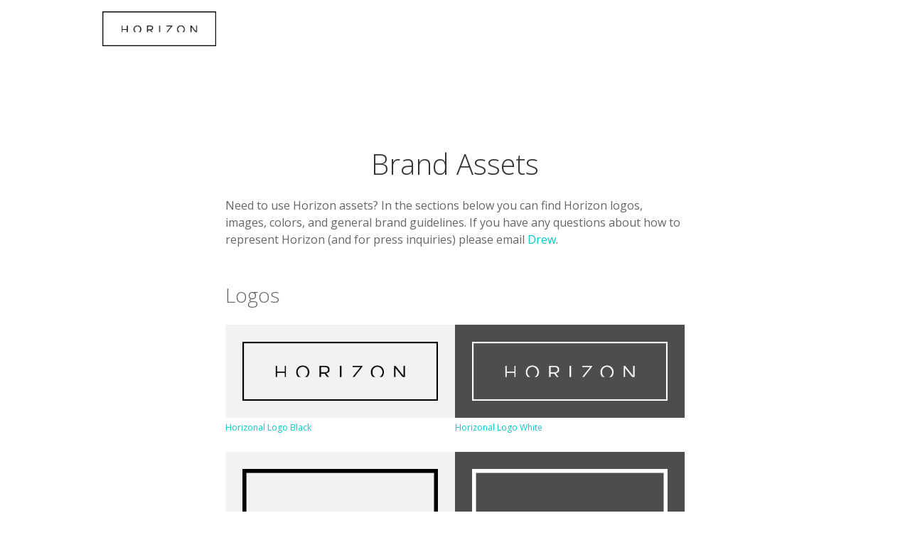

--- FILE ---
content_type: text/html; charset=utf-8
request_url: http://www.horizonapp.co/brand/
body_size: 3031
content:
<!DOCTYPE html>
<html>

  <head>
    <meta charset="utf-8">
    <meta http-equiv="X-UA-Compatible" content="IE=edge">
    <title>Brand Assets | Horizon</title>
    <meta name="viewport" content="width=device-width">
    <meta name="description" content="Welcome to Horizon">
    <meta name="apple-itunes-app" content="app-id=960391979">
    <link rel="canonical" href="http://horizonapp.co/brand/">

		<!-- Fonts -->
		<link href='http://fonts.googleapis.com/css?family=Open+Sans:300italic,400italic,700italic,400,300,700' rel='stylesheet' type='text/css'>
	
    <!-- Custom CSS -->
    <link rel="stylesheet" href="/css/normalize.css">
    <link rel="stylesheet" href="/css/main.css">
    <script src="//ajax.googleapis.com/ajax/libs/jquery/1.11.1/jquery.min.js"></script>
    <script>
        $(function() {
            $( ".mobile-menu-button" ).click(function() {
                $( "html" ).toggleClass( "mobile-menu-show" );
            });
        });
    </script>
</head>


    <body>

    <header class="site-header">

  <div class="wrapper">
    <div class="grid">
      <div class="grid__item one-half desk-one-fifth">
        <h1 class="logo"><a href="/"><img src="/assets/logo-black.png" alt="Horizon"></a></h1>
      </div>
      <div class="grid__item one-half">
        <a class="mobile-menu-button desk-hide"><span class="hidden">Menu</span></a>
      </div>
    </div><!-- end grid -->
  </div><!-- end wrapper -->
<head>
<!-- Google Tag Manager -->
<script>(function(w,d,s,l,i){w[l]=w[l]||[];w[l].push({'gtm.start':
new Date().getTime(),event:'gtm.js'});var f=d.getElementsByTagName(s)[0],
j=d.createElement(s),dl=l!='dataLayer'?'&l='+l:'';j.async=true;j.src=
'https://www.googletagmanager.com/gtm.js?id='+i+dl;f.parentNode.insertBefore(j,f);
})(window,document,'script','dataLayer','GTM-NMQBPWB');</script>
<!-- End Google Tag Manager -->
<!-- Facebook Pixel Code -->
<script>
!function(f,b,e,v,n,t,s){if(f.fbq)return;n=f.fbq=function(){n.callMethod?
n.callMethod.apply(n,arguments):n.queue.push(arguments)};if(!f._fbq)f._fbq=n;
n.push=n;n.loaded=!0;n.version='2.0';n.queue=[];t=b.createElement(e);t.async=!0;
t.src=v;s=b.getElementsByTagName(e)[0];s.parentNode.insertBefore(t,s)}(window,
document,'script','https://connect.facebook.net/en_US/fbevents.js');
fbq('init', '142261836304470'); // Insert your pixel ID here.
fbq('track', 'PageView');
</script>
<noscript><img height="1" width="1" style="display:none"
src="https://www.facebook.com/tr?id=142261836304470&ev=PageView&noscript=1"
/></noscript>
<!-- DO NOT MODIFY -->
<!-- End Facebook Pixel Code -->
</head>
<script>fbq('track', '<EVENT_NAME>');</script>
<!-- Google Tag Manager (noscript) -->
<noscript><iframe src="https://www.googletagmanager.com/ns.html?id=GTM-NMQBPWB"
height="0" width="0" style="display:none;visibility:hidden"></iframe></noscript>
<!-- End Google Tag Manager (noscript) -->

    <div class="page-content">
      
      <div class="page">

	<div class="wrapper">

		<div class="grid">

			<div class="grid__item desk-two-thirds desk-push--one-sixth">

				<header class="post__header">
				  <h1 class="post__title">Brand Assets</h1>
				</header>
				
				<article class="post__content">
				<div class="margin-2b">
	<p>Need to use Horizon assets? In the sections below you can find Horizon logos, images, colors, and general brand guidelines. If you have any questions about how to represent Horizon (and for press inquiries) please email <a href="mailto:drew@horizonapp.co">Drew</a>.</p>
</div>

<div class="grid grid--full margin-2b">
	
	<div class="grid__item one-whole">
		<h2>Logos</h2>
	</div>

	<div class="grid__item one-half margin-b">
		<img style="background-color: #f2f2f2; padding: 1.5rem;" src="/brand/img/horizon-logo-black.png" alt="" />
		<a class="type-small" href="/brand/img/horizon-logo-black.png">Horizonal Logo Black</a>
	</div>
	<div class="grid__item one-half margin-b">
		<img style="background-color: #4D4D4D; padding: 1.5rem;" src="/brand/img/horizon-logo-white.png" alt="" />
		<a class="type-small" href="/brand/img/horizon-logo-white.png">Horizonal Logo White</a>
	</div>
	<div class="grid__item one-half margin-b">
		<img style="background-color: #f2f2f2; padding: 1.5rem;" src="/brand/img/horizon-logo-black-square.png" alt="" />
		<a class="type-small" href="/brand/img/horizon-logo-black-square.png">Square Logo Black</a>
	</div>
	<div class="grid__item one-half">
		<img style="background-color: #4D4D4D; padding: 1.5rem;" src="/brand/img/horizon-logo-white-square.png" alt="" />
		<a class="type-small" href="/brand/img/horizon-logo-white-square.png">Square Logo White</a>
	</div>
</div>

<div class="margin-2b">
	<h2>Name</h2>
	<p>Horizon is written with a capital H, like at the beginning of this sentence. Not <strong>HORIZON</strong> or <strong>horizon</strong>. And definitely not <strong>hOrizOn</strong>.</p>
</div>

<div class="grid margin-2b">
	
	<div class="grid__item one-whole">
		<h2>Colors</h2>
		<p>Besides the primary teal (and its highlight) most of Horizon&rsquo;s color scheme is dark grayscale shades. These hues vary based on when and where they&rsquo;re used, but below are the most common shades.</p>
	</div>

	<div class="grid__item one-third margin-b">
		<div style="background-color: #00ccca; width: 100%; height: 0; padding-bottom: 100%;"></div>
		<span class="type-small">#00CCCA</span>
	</div>

	<div class="grid__item one-third margin-b">
		<div style="background-color: #19fffd; width: 100%; height: 0; padding-bottom: 100%;"></div>
		<span class="type-small">#19FFFD</span>
	</div>

	<div class="grid__item one-third margin-b">
		<div style="background-color: #1a1a1a; width: 100%; height: 0; padding-bottom: 100%;"></div>
		<span class="type-small">#1A1A1A</span>
	</div>

	<div class="grid__item one-third margin-b">
		<div style="background-color: #333; width: 100%; height: 0; padding-bottom: 100%;"></div>
		<span class="type-small">#333333</span>
	</div>

	<div class="grid__item one-third margin-b">
		<div style="background-color: #4d4d4d; width: 100%; height: 0; padding-bottom: 100%;"></div>
		<span class="type-small">#4D4D4D</span>
	</div>		

	<div class="grid__item one-third margin-b">
		<div style="background-color: #808080; width: 100%; height: 0; padding-bottom: 100%;"></div>
		<span class="type-small">#808080</span>
	</div>	

</div>

<div class="grid margin-2b">
	
	<div class="grid__item one-whole">
		<h2>Icon</h2>
	</div>

	<div class="grid__item one-half margin-b">
		<img style="background-color: #f2f2f2; padding: 1.5rem;" src="/brand/img/horizon-icon-square.png" alt="" />
		<a class="type-small" href="/brand/img/horizon-icon-square.png">Square Icon</a>
	</div>
	<div class="grid__item one-half margin-b">
		<img style="background-color: #f2f2f2; padding: 1.5rem;" src="/brand/img/horizon-icon-rounded.png" alt="" />
		<a class="type-small" href="/brand/img/horizon-icon-rounded.png">Rounded Icon</a>
	</div>
</div>

<div class="grid margin-2b">
	
	<div class="grid__item one-whole">
		<h2>Promotional Images</h2>
	</div>

	<div class="grid__item one-whole margin-b">
		<img style="background-color: #f2f2f2;" src="/brand/img/horizon-logo-16x9.jpg" alt="" />
		<a class="type-small" href="/brand/img/horizon-logo-16x9.jpg">Banner Image</a>
	</div>
	<div class="grid__item one-whole margin-b">
		<img style="background-color: #f2f2f2;" src="/brand/img/horizon-iphone-6-mockup.jpg" alt="" />
		<a class="type-small" href="/brand/img/horizon-iphone-6-mockup.jpg">iPhone 6 Mockup</a>
	</div>

	<div class="grid__item one-whole margin-b">
		<img style="background-color: #f2f2f2;" src="/brand/img/horizon-poster.jpg" alt="" />
		<a class="type-small" href="/brand/img/horizon-poster.pdf">Poster</a>
	</div>
</div>

<div class="grid margin-2b">
	
	<div class="grid__item one-whole">
		<h2>Screenshots</h2>
	</div>

	<div class="grid__item one-half margin-b">
		<img src="/brand/img/horizon-home-screenshot.jpg" alt="" />
		<a class="type-small" href="assets/horizon-home-screenshot.jpg">Home Screenshot</a>
	</div>

	<div class="grid__item one-half margin-b">
		<img src="/product-hunt/img/horizon-screen-grid.jpg" alt="" />
		<a class="type-small" href="/product-hunt/img/horizon-screen-grid.jpg">Friend Grid Screenshot</a>
	</div>

	<div class="grid__item one-half margin-b">
		<img src="/product-hunt/img/horizon-screen-casey.jpg" alt="" />
		<a class="type-small" href="/product-hunt/img/horizon-screen-casey.jpg">Profile Screenshot</a>
	</div>

	<div class="grid__item one-half margin-b">
		<img src="/product-hunt/img/horizon-screen-groups.jpg" alt="" />
		<a class="type-small" href="/product-hunt/img/horizon-screen-groups.jpg">Groups Screenshot</a>
	</div>

	<div class="grid__item one-half margin-b">
		<img src="/product-hunt/img/horizon-screen-settings.jpg" alt="" />
		<a class="type-small" href="/product-hunt/img/horizon-screen-settings.jpg">Settings Screenshot</a>
	</div>

	<div class="grid__item one-half margin-b">
		<img src="/product-hunt/img/horizon-screen-donate.jpg" alt="" />
		<a class="type-small" href="/product-hunt/img/horizon-screen-donate.jpg">Donate Screenshot</a>
	</div>

</div>

				</article>

			</div>
			
		</div><!-- end grid -->

	</div><!-- end wrapper -->

</div>
      
    </div>

    <footer class="site-footer">
    <ul class="nav nav--footer desk-show">
      <li class="one-fifth"><a href="/about/">About</a></li>
      <li class="one-fifth"><a href="/team/">Team</a></li>
      <li class="one-fifth"><a href="/jobs/">Jobs</a></li>
      <li class="one-fifth"><a href="/blog/">Blog</a></li>
      <li class="one-fifth"><a href="https://myplace.co/app/login">Login</a></li>
    </ul>
    <div class="copyright one-whole">
      &copy; 2023 Geek Estate Labs &#9992; 401 Bendigo Blvd N, NORTH BEND, WA 98045 &#9992; <a href="http://www.horizonapp.co/tou">Terms of Service</a> &#9992; <a href="http://www.horizonapp.co/privacy">Privacy Policy</a> &#9992;
    </div>
</footer>
<div class="mobile-menu">
	<header class="site-header">
  <div class="wrapper">
    <div class="grid">
      <div class="grid__item one-half desk-one-fifth">
        <h1 class="logo"><a href="/"><img src="/assets/logo-white.png" alt="Horizon"></a></h1>
      </div>
      <div class="grid__item one-half">
        <a class="mobile-menu-button desk-hide"><span class="hidden">Menu</span></a>
      </div>
    </div><!-- end grid -->
  </div><!-- end wrapper -->
</header>
  <ul class="mobile-menu__ul nav nav--stacked">
    <li class="one-whole"><a href="/about/">About</a></li>
    <li class="one-whole"><a href="/team/">Team</a></li>
    <li class="one-whole"><a href="/jobs/">Jobs</a></li>
    <li class="one-whole"><a href="/blog/">Blog</a></li>
    <li class="one-whole"><a href="https://myplace.co/">Login</a></li>
  </ul>
</div>



		<!-- Google Analytics -->
        <script>
            (function(b,o,i,l,e,r){b.GoogleAnalyticsObject=l;b[l]||(b[l]=
            function(){(b[l].q=b[l].q||[]).push(arguments)});b[l].l=+new Date;
            e=o.createElement(i);r=o.getElementsByTagName(i)[0];
            e.src='//www.google-analytics.com/analytics.js';
            r.parentNode.insertBefore(e,r)}(window,document,'script','ga'));
            ga('create','UA-51448023-1');ga('send','pageview');
        </script>
    </body>
</html>

--- FILE ---
content_type: text/css; charset=utf-8
request_url: http://www.horizonapp.co/css/main.css
body_size: 8010
content:
/*! HTML5 Boilerplate v4.3.0 | MIT License | http://h5bp.com/ */html{color:#222;font-size:1em;line-height:1.5}::-moz-selection{background:#b3d4fc;text-shadow:none}::selection{background:#b3d4fc;text-shadow:none}hr{display:block;height:1px;border:0;border-top:1px solid #ccc;margin:3rem 0;padding:0}audio,canvas,img,svg,video{vertical-align:middle}fieldset{border:0;margin:0;padding:0}textarea{resize:vertical}.browsehappy{margin:.2em 0;background:#ccc;color:#000;padding:.2em 0}*{-webkit-box-sizing:border-box;-moz-box-sizing:border-box;box-sizing:border-box}body,html{height:100%}html{color:#333;font-size:1em;line-height:1.5}body{font-family:'Open Sans',sans-serif;font-weight:400;min-height:100%}.container--bg{background-color:#f7f7f7}.container--white{background-color:#fff}.wrapper{width:65rem;padding-right:1.5rem;padding-left:1.5rem;max-width:100%;margin:0 auto}.grid{margin:0;padding:0;margin-left:-3rem}.grid:after,.grid:before{content:" ";display:table}.grid:after{clear:both}.grid--padded{padding-top:3rem;padding-bottom:3rem}.grid--full{margin-left:0}.grid--narrow{margin-left:-1.5rem}.grid--tight{margin-left:-.75rem}.grid__item{float:left;text-align:left;padding-left:3rem;position:relative}.grid--full .grid__item{padding-left:0}.grid--narrow .grid__item{padding-left:1.5rem}.grid--tight .grid__item{padding-left:.75rem}.grid--middle .grid__item{float:none;vertical-align:middle;display:inline-block;margin-right:-3px}.one-whole{width:100%}.one-half{width:50%}.one-third{width:33.333333333%}.one-fourth{width:25%}.three-fourths{width:75%}.one-fifth{width:20%}@media only screen and (min-width:700px){.desk-one-half{width:50%}.desk-one-third{width:33.333333333%}.desk-two-thirds{width:66.666666667%}.desk-one-fourth{width:25%}.desk-three-fourths{width:75%}.desk-one-fifth{width:20%}.desk-two-fifths{width:40%}.desk-three-fifths{width:60%}.desk-four-fifths{width:80%}.desk-one-sixth{width:16.666666667%}.desk-five-sixths{width:83.333333335%}}@media only screen and (min-width:700px){.desk-push--one-sixth{left:16.666666667%}.desk-push--one-quarter{left:25%}.desk-push--one-third{left:33.333333333%}.desk-push--one-half{left:50%}.desk-push--three-fourths{left:75%}.desk-push--one-tenth{left:10%}}@media only screen and (min-width:700px){.desk-pull--one-fourth{right:25%}}.desk-show,.desk-show-ib{display:none!important}.desk-hide{display:block!important}@media only screen and (min-width:700px){.desk-show{display:block!important}.desk-hide{display:none!important}.desk-show-ib{display:inline-block!important}}blockquote,h1,h2,h3,h4,h5,h6,ol,p,ul{padding:0;margin:0;margin-bottom:1.5rem}h1,h2,h3{font-weight:300}.alpha,h1{font-size:2.5rem}.beta,h2{font-size:1.75rem;line-height:1.3}.gamma,h3{font-size:1.5rem;line-height:1;margin-bottom:.5rem}.delta,h4{font-size:1.2rem}.epsilon,h5{font-size:1rem;text-transform:uppercase}h6{font-size:1rem}.type-small{font-size:.75rem}a,a:visited{text-decoration:none;color:#00ccca}a:active,a:hover{color:#19fffd}blockquote{border-left:.3125rem solid #ccc;padding-left:1rem;margin-left:-1.3125rem;font-style:italic}audio,canvas,img,svg,video{max-width:100%}img[height],img[width]{max-width:none}td,th{font-size:.85rem;padding-top:1rem;padding-bottom:1rem;padding-left:.5rem;padding-right:.5rem;border:1px solid #d9d9d9}@media only screen and (min-width:65rem){.pricing-table{width:62rem;margin-left:-10.83333333rem}}.pricing-table tr td:nth-child(n+2),.pricing-table tr th:nth-child(n+2){text-align:center;background-color:#f7f7f7}@font-face{font-family:FontAwesome;src:url(../fonts/fontawesome-webfont.eot?v=4.1.0);src:url(../fonts/fontawesome-webfont.eot?#iefix&v=4.1.0)format('embedded-opentype'),url(../fonts/fontawesome-webfont.woff?v=4.1.0)format('woff'),url(../fonts/fontawesome-webfont.ttf?v=4.1.0)format('truetype'),url(../fonts/fontawesome-webfont.svg?v=4.1.0#fontawesomeregular)format('svg');font-weight:400;font-style:normal}.fa{display:inline-block;font-family:FontAwesome;font-style:normal;font-weight:400;line-height:2;-webkit-font-smoothing:antialiased;-moz-osx-font-smoothing:grayscale;width:2em;text-align:center;vertical-align:middle}.fa-border{border:solid .08em #eee}.fa:before{color:#999}.fa-glass:before{content:"\f000"}.fa-music:before{content:"\f001"}.fa-search:before{content:"\f002"}.fa-envelope-o:before{content:"\f003"}.fa-heart:before{content:"\f004"}.fa-star:before{content:"\f005"}.fa-star-o:before{content:"\f006"}.fa-user:before{content:"\f007"}.fa-film:before{content:"\f008"}.fa-th-large:before{content:"\f009"}.fa-th:before{content:"\f00a"}.fa-th-list:before{content:"\f00b"}.fa-check:before{content:"\f00c"}.fa-times:before{content:"\f00d"}.fa-search-plus:before{content:"\f00e"}.fa-search-minus:before{content:"\f010"}.fa-power-off:before{content:"\f011"}.fa-signal:before{content:"\f012"}.fa-cog:before,.fa-gear:before{content:"\f013"}.fa-trash-o:before{content:"\f014"}.fa-home:before{content:"\f015"}.fa-file-o:before{content:"\f016"}.fa-clock-o:before{content:"\f017"}.fa-road:before{content:"\f018"}.fa-download:before{content:"\f019"}.fa-arrow-circle-o-down:before{content:"\f01a"}.fa-arrow-circle-o-up:before{content:"\f01b"}.fa-inbox:before{content:"\f01c"}.fa-play-circle-o:before{content:"\f01d"}.fa-repeat:before,.fa-rotate-right:before{content:"\f01e"}.fa-refresh:before{content:"\f021"}.fa-list-alt:before{content:"\f022"}.fa-lock:before{content:"\f023"}.fa-flag:before{content:"\f024"}.fa-headphones:before{content:"\f025"}.fa-volume-off:before{content:"\f026"}.fa-volume-down:before{content:"\f027"}.fa-volume-up:before{content:"\f028"}.fa-qrcode:before{content:"\f029"}.fa-barcode:before{content:"\f02a"}.fa-tag:before{content:"\f02b"}.fa-tags:before{content:"\f02c"}.fa-book:before{content:"\f02d"}.fa-bookmark:before{content:"\f02e"}.fa-print:before{content:"\f02f"}.fa-camera:before{content:"\f030"}.fa-font:before{content:"\f031"}.fa-bold:before{content:"\f032"}.fa-italic:before{content:"\f033"}.fa-text-height:before{content:"\f034"}.fa-text-width:before{content:"\f035"}.fa-align-left:before{content:"\f036"}.fa-align-center:before{content:"\f037"}.fa-align-right:before{content:"\f038"}.fa-align-justify:before{content:"\f039"}.fa-list:before{content:"\f03a"}.fa-dedent:before,.fa-outdent:before{content:"\f03b"}.fa-indent:before{content:"\f03c"}.fa-video-camera:before{content:"\f03d"}.fa-image:before,.fa-photo:before,.fa-picture-o:before{content:"\f03e"}.fa-pencil:before{content:"\f040"}.fa-map-marker:before{content:"\f041"}.fa-adjust:before{content:"\f042"}.fa-tint:before{content:"\f043"}.fa-edit:before,.fa-pencil-square-o:before{content:"\f044"}.fa-share-square-o:before{content:"\f045"}.fa-check-square-o:before{content:"\f046"}.fa-arrows:before{content:"\f047"}.fa-step-backward:before{content:"\f048"}.fa-fast-backward:before{content:"\f049"}.fa-backward:before{content:"\f04a"}.fa-play:before{content:"\f04b"}.fa-pause:before{content:"\f04c"}.fa-stop:before{content:"\f04d"}.fa-forward:before{content:"\f04e"}.fa-fast-forward:before{content:"\f050"}.fa-step-forward:before{content:"\f051"}.fa-eject:before{content:"\f052"}.fa-chevron-left:before{content:"\f053"}.fa-chevron-right:before{content:"\f054"}.fa-plus-circle:before{content:"\f055"}.fa-minus-circle:before{content:"\f056"}.fa-times-circle:before{content:"\f057"}.fa-check-circle:before{content:"\f058"}.fa-question-circle:before{content:"\f059"}.fa-info-circle:before{content:"\f05a"}.fa-crosshairs:before{content:"\f05b"}.fa-times-circle-o:before{content:"\f05c"}.fa-check-circle-o:before{content:"\f05d"}.fa-ban:before{content:"\f05e"}.fa-arrow-left:before{content:"\f060"}.fa-arrow-right:before{content:"\f061"}.fa-arrow-up:before{content:"\f062"}.fa-arrow-down:before{content:"\f063"}.fa-mail-forward:before,.fa-share:before{content:"\f064"}.fa-expand:before{content:"\f065"}.fa-compress:before{content:"\f066"}.fa-plus:before{content:"\f067"}.fa-minus:before{content:"\f068"}.fa-asterisk:before{content:"\f069"}.fa-exclamation-circle:before{content:"\f06a"}.fa-gift:before{content:"\f06b"}.fa-leaf:before{content:"\f06c"}.fa-fire:before{content:"\f06d"}.fa-eye:before{content:"\f06e"}.fa-eye-slash:before{content:"\f070"}.fa-exclamation-triangle:before,.fa-warning:before{content:"\f071"}.fa-plane:before{content:"\f072"}.fa-calendar:before{content:"\f073"}.fa-random:before{content:"\f074"}.fa-comment:before{content:"\f075"}.fa-magnet:before{content:"\f076"}.fa-chevron-up:before{content:"\f077"}.fa-chevron-down:before{content:"\f078"}.fa-retweet:before{content:"\f079"}.fa-shopping-cart:before{content:"\f07a"}.fa-folder:before{content:"\f07b"}.fa-folder-open:before{content:"\f07c"}.fa-arrows-v:before{content:"\f07d"}.fa-arrows-h:before{content:"\f07e"}.fa-bar-chart-o:before{content:"\f080"}.fa-twitter-square:before{content:"\f081"}.fa-facebook-square:before{content:"\f082"}.fa-camera-retro:before{content:"\f083"}.fa-key:before{content:"\f084"}.fa-cogs:before,.fa-gears:before{content:"\f085"}.fa-comments:before{content:"\f086"}.fa-thumbs-o-up:before{content:"\f087"}.fa-thumbs-o-down:before{content:"\f088"}.fa-star-half:before{content:"\f089"}.fa-heart-o:before{content:"\f08a"}.fa-sign-out:before{content:"\f08b"}.fa-linkedin-square:before{content:"\f08c"}.fa-thumb-tack:before{content:"\f08d"}.fa-external-link:before{content:"\f08e"}.fa-sign-in:before{content:"\f090"}.fa-trophy:before{content:"\f091"}.fa-github-square:before{content:"\f092"}.fa-upload:before{content:"\f093"}.fa-lemon-o:before{content:"\f094"}.fa-phone:before{content:"\f095"}.fa-square-o:before{content:"\f096"}.fa-bookmark-o:before{content:"\f097"}.fa-phone-square:before{content:"\f098"}.fa-twitter:before{content:"\f099"}.fa-facebook:before{content:"\f09a"}.fa-github:before{content:"\f09b"}.fa-unlock:before{content:"\f09c"}.fa-credit-card:before{content:"\f09d"}.fa-rss:before{content:"\f09e"}.fa-hdd-o:before{content:"\f0a0"}.fa-bullhorn:before{content:"\f0a1"}.fa-bell:before{content:"\f0f3"}.fa-certificate:before{content:"\f0a3"}.fa-hand-o-right:before{content:"\f0a4"}.fa-hand-o-left:before{content:"\f0a5"}.fa-hand-o-up:before{content:"\f0a6"}.fa-hand-o-down:before{content:"\f0a7"}.fa-arrow-circle-left:before{content:"\f0a8"}.fa-arrow-circle-right:before{content:"\f0a9"}.fa-arrow-circle-up:before{content:"\f0aa"}.fa-arrow-circle-down:before{content:"\f0ab"}.fa-globe:before{content:"\f0ac"}.fa-wrench:before{content:"\f0ad"}.fa-tasks:before{content:"\f0ae"}.fa-filter:before{content:"\f0b0"}.fa-briefcase:before{content:"\f0b1"}.fa-arrows-alt:before{content:"\f0b2"}.fa-group:before,.fa-users:before{content:"\f0c0"}.fa-chain:before,.fa-link:before{content:"\f0c1"}.fa-cloud:before{content:"\f0c2"}.fa-flask:before{content:"\f0c3"}.fa-cut:before,.fa-scissors:before{content:"\f0c4"}.fa-copy:before,.fa-files-o:before{content:"\f0c5"}.fa-paperclip:before{content:"\f0c6"}.fa-floppy-o:before,.fa-save:before{content:"\f0c7"}.fa-square:before{content:"\f0c8"}.fa-bars:before,.fa-navicon:before,.fa-reorder:before{content:"\f0c9"}.fa-list-ul:before{content:"\f0ca"}.fa-list-ol:before{content:"\f0cb"}.fa-strikethrough:before{content:"\f0cc"}.fa-underline:before{content:"\f0cd"}.fa-table:before{content:"\f0ce"}.fa-magic:before{content:"\f0d0"}.fa-truck:before{content:"\f0d1"}.fa-pinterest:before{content:"\f0d2"}.fa-pinterest-square:before{content:"\f0d3"}.fa-google-plus-square:before{content:"\f0d4"}.fa-google-plus:before{content:"\f0d5"}.fa-money:before{content:"\f0d6"}.fa-caret-down:before{content:"\f0d7"}.fa-caret-up:before{content:"\f0d8"}.fa-caret-left:before{content:"\f0d9"}.fa-caret-right:before{content:"\f0da"}.fa-columns:before{content:"\f0db"}.fa-sort:before,.fa-unsorted:before{content:"\f0dc"}.fa-sort-desc:before,.fa-sort-down:before{content:"\f0dd"}.fa-sort-asc:before,.fa-sort-up:before{content:"\f0de"}.fa-envelope:before{content:"\f0e0"}.fa-linkedin:before{content:"\f0e1"}.fa-rotate-left:before,.fa-undo:before{content:"\f0e2"}.fa-gavel:before,.fa-legal:before{content:"\f0e3"}.fa-dashboard:before,.fa-tachometer:before{content:"\f0e4"}.fa-comment-o:before{content:"\f0e5"}.fa-comments-o:before{content:"\f0e6"}.fa-bolt:before,.fa-flash:before{content:"\f0e7"}.fa-sitemap:before{content:"\f0e8"}.fa-umbrella:before{content:"\f0e9"}.fa-clipboard:before,.fa-paste:before{content:"\f0ea"}.fa-lightbulb-o:before{content:"\f0eb"}.fa-exchange:before{content:"\f0ec"}.fa-cloud-download:before{content:"\f0ed"}.fa-cloud-upload:before{content:"\f0ee"}.fa-user-md:before{content:"\f0f0"}.fa-stethoscope:before{content:"\f0f1"}.fa-suitcase:before{content:"\f0f2"}.fa-bell-o:before{content:"\f0a2"}.fa-coffee:before{content:"\f0f4"}.fa-cutlery:before{content:"\f0f5"}.fa-file-text-o:before{content:"\f0f6"}.fa-building-o:before{content:"\f0f7"}.fa-hospital-o:before{content:"\f0f8"}.fa-ambulance:before{content:"\f0f9"}.fa-medkit:before{content:"\f0fa"}.fa-fighter-jet:before{content:"\f0fb"}.fa-beer:before{content:"\f0fc"}.fa-h-square:before{content:"\f0fd"}.fa-plus-square:before{content:"\f0fe"}.fa-angle-double-left:before{content:"\f100"}.fa-angle-double-right:before{content:"\f101"}.fa-angle-double-up:before{content:"\f102"}.fa-angle-double-down:before{content:"\f103"}.fa-angle-left:before{content:"\f104"}.fa-angle-right:before{content:"\f105"}.fa-angle-up:before{content:"\f106"}.fa-angle-down:before{content:"\f107"}.fa-desktop:before{content:"\f108"}.fa-laptop:before{content:"\f109"}.fa-tablet:before{content:"\f10a"}.fa-mobile-phone:before,.fa-mobile:before{content:"\f10b"}.fa-circle-o:before{content:"\f10c"}.fa-quote-left:before{content:"\f10d"}.fa-quote-right:before{content:"\f10e"}.fa-spinner:before{content:"\f110"}.fa-circle:before{content:"\f111"}.fa-mail-reply:before,.fa-reply:before{content:"\f112"}.fa-github-alt:before{content:"\f113"}.fa-folder-o:before{content:"\f114"}.fa-folder-open-o:before{content:"\f115"}.fa-smile-o:before{content:"\f118"}.fa-frown-o:before{content:"\f119"}.fa-meh-o:before{content:"\f11a"}.fa-gamepad:before{content:"\f11b"}.fa-keyboard-o:before{content:"\f11c"}.fa-flag-o:before{content:"\f11d"}.fa-flag-checkered:before{content:"\f11e"}.fa-terminal:before{content:"\f120"}.fa-code:before{content:"\f121"}.fa-mail-reply-all:before,.fa-reply-all:before{content:"\f122"}.fa-star-half-empty:before,.fa-star-half-full:before,.fa-star-half-o:before{content:"\f123"}.fa-location-arrow:before{content:"\f124"}.fa-crop:before{content:"\f125"}.fa-code-fork:before{content:"\f126"}.fa-chain-broken:before,.fa-unlink:before{content:"\f127"}.fa-question:before{content:"\f128"}.fa-info:before{content:"\f129"}.fa-exclamation:before{content:"\f12a"}.fa-superscript:before{content:"\f12b"}.fa-subscript:before{content:"\f12c"}.fa-eraser:before{content:"\f12d"}.fa-puzzle-piece:before{content:"\f12e"}.fa-microphone:before{content:"\f130"}.fa-microphone-slash:before{content:"\f131"}.fa-shield:before{content:"\f132"}.fa-calendar-o:before{content:"\f133"}.fa-fire-extinguisher:before{content:"\f134"}.fa-rocket:before{content:"\f135"}.fa-maxcdn:before{content:"\f136"}.fa-chevron-circle-left:before{content:"\f137"}.fa-chevron-circle-right:before{content:"\f138"}.fa-chevron-circle-up:before{content:"\f139"}.fa-chevron-circle-down:before{content:"\f13a"}.fa-html5:before{content:"\f13b"}.fa-css3:before{content:"\f13c"}.fa-anchor:before{content:"\f13d"}.fa-unlock-alt:before{content:"\f13e"}.fa-bullseye:before{content:"\f140"}.fa-ellipsis-h:before{content:"\f141"}.fa-ellipsis-v:before{content:"\f142"}.fa-rss-square:before{content:"\f143"}.fa-play-circle:before{content:"\f144"}.fa-ticket:before{content:"\f145"}.fa-minus-square:before{content:"\f146"}.fa-minus-square-o:before{content:"\f147"}.fa-level-up:before{content:"\f148"}.fa-level-down:before{content:"\f149"}.fa-check-square:before{content:"\f14a"}.fa-pencil-square:before{content:"\f14b"}.fa-external-link-square:before{content:"\f14c"}.fa-share-square:before{content:"\f14d"}.fa-compass:before{content:"\f14e"}.fa-caret-square-o-down:before,.fa-toggle-down:before{content:"\f150"}.fa-caret-square-o-up:before,.fa-toggle-up:before{content:"\f151"}.fa-caret-square-o-right:before,.fa-toggle-right:before{content:"\f152"}.fa-eur:before,.fa-euro:before{content:"\f153"}.fa-gbp:before{content:"\f154"}.fa-dollar:before,.fa-usd:before{content:"\f155"}.fa-inr:before,.fa-rupee:before{content:"\f156"}.fa-cny:before,.fa-jpy:before,.fa-rmb:before,.fa-yen:before{content:"\f157"}.fa-rouble:before,.fa-rub:before,.fa-ruble:before{content:"\f158"}.fa-krw:before,.fa-won:before{content:"\f159"}.fa-bitcoin:before,.fa-btc:before{content:"\f15a"}.fa-file:before{content:"\f15b"}.fa-file-text:before{content:"\f15c"}.fa-sort-alpha-asc:before{content:"\f15d"}.fa-sort-alpha-desc:before{content:"\f15e"}.fa-sort-amount-asc:before{content:"\f160"}.fa-sort-amount-desc:before{content:"\f161"}.fa-sort-numeric-asc:before{content:"\f162"}.fa-sort-numeric-desc:before{content:"\f163"}.fa-thumbs-up:before{content:"\f164"}.fa-thumbs-down:before{content:"\f165"}.fa-youtube-square:before{content:"\f166"}.fa-youtube:before{content:"\f167"}.fa-xing:before{content:"\f168"}.fa-xing-square:before{content:"\f169"}.fa-youtube-play:before{content:"\f16a"}.fa-dropbox:before{content:"\f16b"}.fa-stack-overflow:before{content:"\f16c"}.fa-instagram:before{content:"\f16d"}.fa-flickr:before{content:"\f16e"}.fa-adn:before{content:"\f170"}.fa-bitbucket:before{content:"\f171"}.fa-bitbucket-square:before{content:"\f172"}.fa-tumblr:before{content:"\f173"}.fa-tumblr-square:before{content:"\f174"}.fa-long-arrow-down:before{content:"\f175"}.fa-long-arrow-up:before{content:"\f176"}.fa-long-arrow-left:before{content:"\f177"}.fa-long-arrow-right:before{content:"\f178"}.fa-apple:before{content:"\f179"}.fa-windows:before{content:"\f17a"}.fa-android:before{content:"\f17b"}.fa-linux:before{content:"\f17c"}.fa-dribbble:before{content:"\f17d"}.fa-skype:before{content:"\f17e"}.fa-foursquare:before{content:"\f180"}.fa-trello:before{content:"\f181"}.fa-female:before{content:"\f182"}.fa-male:before{content:"\f183"}.fa-gittip:before{content:"\f184"}.fa-sun-o:before{content:"\f185"}.fa-moon-o:before{content:"\f186"}.fa-archive:before{content:"\f187"}.fa-bug:before{content:"\f188"}.fa-vk:before{content:"\f189"}.fa-weibo:before{content:"\f18a"}.fa-renren:before{content:"\f18b"}.fa-pagelines:before{content:"\f18c"}.fa-stack-exchange:before{content:"\f18d"}.fa-arrow-circle-o-right:before{content:"\f18e"}.fa-arrow-circle-o-left:before{content:"\f190"}.fa-caret-square-o-left:before,.fa-toggle-left:before{content:"\f191"}.fa-dot-circle-o:before{content:"\f192"}.fa-wheelchair:before{content:"\f193"}.fa-vimeo-square:before{content:"\f194"}.fa-try:before,.fa-turkish-lira:before{content:"\f195"}.fa-plus-square-o:before{content:"\f196"}.fa-space-shuttle:before{content:"\f197"}.fa-slack:before{content:"\f198"}.fa-envelope-square:before{content:"\f199"}.fa-wordpress:before{content:"\f19a"}.fa-openid:before{content:"\f19b"}.fa-bank:before,.fa-institution:before,.fa-university:before{content:"\f19c"}.fa-graduation-cap:before,.fa-mortar-board:before{content:"\f19d"}.fa-yahoo:before{content:"\f19e"}.fa-google:before{content:"\f1a0"}.fa-reddit:before{content:"\f1a1"}.fa-reddit-square:before{content:"\f1a2"}.fa-stumbleupon-circle:before{content:"\f1a3"}.fa-stumbleupon:before{content:"\f1a4"}.fa-delicious:before{content:"\f1a5"}.fa-digg:before{content:"\f1a6"}.fa-pied-piper-square:before,.fa-pied-piper:before{content:"\f1a7"}.fa-pied-piper-alt:before{content:"\f1a8"}.fa-drupal:before{content:"\f1a9"}.fa-joomla:before{content:"\f1aa"}.fa-language:before{content:"\f1ab"}.fa-fax:before{content:"\f1ac"}.fa-building:before{content:"\f1ad"}.fa-child:before{content:"\f1ae"}.fa-paw:before{content:"\f1b0"}.fa-spoon:before{content:"\f1b1"}.fa-cube:before{content:"\f1b2"}.fa-cubes:before{content:"\f1b3"}.fa-behance:before{content:"\f1b4"}.fa-behance-square:before{content:"\f1b5"}.fa-steam:before{content:"\f1b6"}.fa-steam-square:before{content:"\f1b7"}.fa-recycle:before{content:"\f1b8"}.fa-automobile:before,.fa-car:before{content:"\f1b9"}.fa-cab:before,.fa-taxi:before{content:"\f1ba"}.fa-tree:before{content:"\f1bb"}.fa-spotify:before{content:"\f1bc"}.fa-deviantart:before{content:"\f1bd"}.fa-soundcloud:before{content:"\f1be"}.fa-database:before{content:"\f1c0"}.fa-file-pdf-o:before{content:"\f1c1"}.fa-file-word-o:before{content:"\f1c2"}.fa-file-excel-o:before{content:"\f1c3"}.fa-file-powerpoint-o:before{content:"\f1c4"}.fa-file-image-o:before,.fa-file-photo-o:before,.fa-file-picture-o:before{content:"\f1c5"}.fa-file-archive-o:before,.fa-file-zip-o:before{content:"\f1c6"}.fa-file-audio-o:before,.fa-file-sound-o:before{content:"\f1c7"}.fa-file-movie-o:before,.fa-file-video-o:before{content:"\f1c8"}.fa-file-code-o:before{content:"\f1c9"}.fa-vine:before{content:"\f1ca"}.fa-codepen:before{content:"\f1cb"}.fa-jsfiddle:before{content:"\f1cc"}.fa-life-bouy:before,.fa-life-ring:before,.fa-life-saver:before,.fa-support:before{content:"\f1cd"}.fa-circle-o-notch:before{content:"\f1ce"}.fa-ra:before,.fa-rebel:before{content:"\f1d0"}.fa-empire:before,.fa-ge:before{content:"\f1d1"}.fa-git-square:before{content:"\f1d2"}.fa-git:before{content:"\f1d3"}.fa-hacker-news:before{content:"\f1d4"}.fa-tencent-weibo:before{content:"\f1d5"}.fa-qq:before{content:"\f1d6"}.fa-wechat:before,.fa-weixin:before{content:"\f1d7"}.fa-paper-plane:before,.fa-send:before{content:"\f1d8"}.fa-paper-plane-o:before,.fa-send-o:before{content:"\f1d9"}.fa-history:before{content:"\f1da"}.fa-circle-thin:before{content:"\f1db"}.fa-header:before{content:"\f1dc"}.fa-paragraph:before{content:"\f1dd"}.fa-sliders:before{content:"\f1de"}.fa-share-alt:before{content:"\f1e0"}.fa-share-alt-square:before{content:"\f1e1"}.fa-bomb:before{content:"\f1e2"}.site-header{height:2.75rem}.logo,.logo a{color:#000;margin:0;padding:0;padding-top:1rem;letter-spacing:-2px;font-weight:300;font-size:1.75rem;max-width:10rem;min-width:6rem}.site-footer{color:#fff;width:100%;background-color:#333}.copyright{background:#222;padding:1.5rem 0;text-align:center;font-size:.5rem}.mobile-menu-button{color:#000;float:right;font-size:1.75rem;padding-left:1.5rem;padding-top:1.1rem;cursor:pointer}.mobile-menu-button:before{position:relative;content:"☰"}.mobile-menu-button:hover{color:inherit}.mobile-menu-show body{overflow:hidden}.mobile-menu-show .site-header{background-color:#333;height:5rem}.mobile-menu-show .logo,.mobile-menu-show .logo a{color:#fff}.mobile-menu-show .mobile-menu-button{color:#fff}.mobile-menu-show .mobile-menu-button:before{content:"×"}.mobile-menu-show .mobile-menu{display:block}.mobile-menu{position:fixed;top:0;left:0;height:100%;width:100%;overflow:hidden;background:#333;display:none}.mobile-menu__ul a{font-weight:300;letter-spacing:.5px;background:#ccc;padding-top:1rem;padding-bottom:1rem;padding-left:1.5rem;padding-right:1.5rem;color:#fff}.mobile-menu__ul li:nth-child(1) a{background:#737373}.mobile-menu__ul li:nth-child(2) a{background:#666}.mobile-menu__ul li:nth-child(3) a{background:#595959}.mobile-menu__ul li:nth-child(4) a{background:#4d4d4d}.mobile-menu__ul li:nth-child(5) a{background:#404040}.nav{list-style:none;margin-left:0}.nav:after,.nav:before{content:" ";display:table}.nav:after{clear:both}.nav>li{float:left;zoom:1}.nav--stacked>li{display:list-item}.nav--stacked>li>a{display:block}.nav--fit{display:table;width:100%}.nav--fit>li{display:table-cell}.nav--fit>li>a{display:block}.nav--footer{width:100%;text-align:center;text-transform:uppercase;font-size:.75rem;font-weight:300;margin:0}.nav--footer a{display:block;color:inherit;text-decoration:none;text-shadow:none;padding:1.5rem 0}.input-text{width:100%;border:1px solid #ccc;height:3rem;vertical-align:middle;padding-left:1rem;padding-right:1rem;border-radius:4px}.btn{display:inline-block;vertical-align:middle;white-space:nowrap;font-family:inherit;font-size:100%;cursor:pointer;border:none;margin:0;padding-top:0;padding-bottom:0;line-height:3;height:3rem;padding-right:1rem;padding-left:1rem;background-color:#00ccca;border-radius:4px;overflow:visible;text-transform:uppercase;font-weight:700}.btn,.btn:active,.btn:focus,.btn:hover,.btn:visited{text-decoration:none;color:#fff}.btn:hover,.button:focus{box-shadow:0 0 5px rgba(0,0,0,.25)}.btn:active{outline:0;box-shadow:0 0 5px rgba(0,0,0,.25)inset}.btn::-moz-focus-inner{border:0;padding:0}.btn--full{width:100%;padding-right:0;padding-left:0;text-align:center}.btn--secondary{background-color:#45484D}.page,.team{margin:9rem 0}.page-cover{margin-bottom:9rem;margin-top:0}.blog{margin-top:9rem;margin-bottom:0}.post--li{margin-bottom:3rem;padding-bottom:3rem;border-bottom:1px solid #eee}.post--li .post__title{font-size:2rem;text-align:left;margin-bottom:.75rem}.page a,.post a{-webkit-transition:all .3s ease-out;transition:all .3s ease-out}.post__title{line-height:1.1;font-weight:300;font-size:2.5rem;text-align:center}.post__title a,.post__title a:visited{color:#444;text-decoration:none}.post__title a:active,.post__title a:hover{color:#000}.post__meta{color:#ccc;font-weight:300;font-size:.85rem;text-align:center}.post__meta a,.post__meta a:visited{color:#ccc;text-decoration:none;border-bottom:1px solid #fff}.post__meta a:active,.post__meta a:hover{color:#999;border-bottom:1px solid #999}.post__cover{padding-bottom:40%;height:0;overflow:hidden;width:100%;margin-top:2.25rem;margin-bottom:3rem}@media only screen and (min-width:1280px){.post__cover{padding-bottom:32rem}}.post__cover img{width:100%}.post__content{color:#666}.team__item{margin:0;padding:0;margin-left:-3rem}.team__item:after,.team__item:before{content:" ";display:table}.team__item:after{clear:both}.team__section-1,.team__section-2{float:left;text-align:left;padding-left:3rem;position:relative}.team__section-1{width:50%}@media only screen and (min-width:700px){.team__section-1{width:25%}.team__section-2{width:75%}.team__item:nth-child(odd) .team__section-1{left:75%}.team__item:nth-child(odd) .team__section-2{right:25%}}.team__image{position:relative}.team__image img{width:100%}.team__bio{padding-top:1.5rem;margin-bottom:3rem;font-size:.875rem}@media only screen and (min-width:700px){.team__image{padding:.5rem;background:#f7f7f7}.team__bio{padding-top:1.5rem;padding-right:1.5rem;padding-left:1.5rem;padding-bottom:1.5rem;background-color:#f7f7f7}}@media only screen and (min-width:1040px){.team__bio{height:13.25rem;padding-bottom:0}.team__icons{position:absolute;top:1.5rem;right:1.5rem}}.team__title{text-transform:uppercase;font-size:.75rem}.supporter__bio{background-color:#f7f7f7;margin-bottom:1.5rem;height:18rem;padding:.5rem}@media only screen and (min-width:700px){.supporter__bio{height:16rem}}@media only screen and (min-width:501px){.supporter__bio img{width:70%}}@media only screen and (min-width:700px){.supporter__bio img{width:100%}}@media only screen and (min-width:900px){.supporter__bio{height:18.5rem}}.home{color:#fff;text-shadow:0 1px 2px rgba(0,0,0,.25);background-image:url(../assets/bg.jpg);background-size:cover;background-repeat:no-repeat;min-height:100%}.home:after,.home:before{content:" ";display:table}.home:after{clear:both}.home .logo,.home .logo a{color:#fff;text-shadow:0 1px 2px rgba(0,0,0,.25)}.home .mobile-menu-button{color:#fff}.home .input-text{border:1px solid rgba(255,255,255,.75);background:rgba(255,255,255,.2)}.home .input-text::-webkit-input-placeholder{color:#fff;font-weight:300;font-style:italic}.home .input-text:-moz-placeholder{color:#fff;font-weight:300;font-style:italic}.home .input-text::-moz-placeholder{color:#fff;font-weight:300;font-style:italic}.home .input-text:-ms-input-placeholder{color:#fff;font-weight:300;font-style:italic}.welcome{padding:0;font-weight:300;line-height:1;font-size:1.25rem}@media only screen and (min-width:475px){.welcome{font-size:2rem}}@media only screen and (min-width:700px){.welcome{padding-top:14%;font-size:2.8rem}}@media only screen and (min-width:880px){.welcome{padding-top:25%;margin-bottom:2rem}}@media only screen and (min-width:1028px){.welcome{font-size:3rem}}.demo{position:relative;width:100%;-webkit-animation:fadeInSlideLeft 1.5s 1;animation:fadeInSlideLeft 1.5s 1}.demo__video{display:none}@media only screen and (min-width:1028px){.demo__video{display:block;background-color:transparent;position:absolute;top:0;padding-top:31%;padding-left:8.5%;padding-right:7.5%}}.partner-logos{display:block;margin-left:auto;margin-right:auto;max-height:4rem;margin-bottom:3rem}.how-it-works{position:relative;color:#fff;text-shadow:0 1px 2px rgba(0,0,0,.25);background-image:url(/assets/bg.jpg);background-size:cover;background-repeat:no-repeat;background-attachment:fixed;min-height:100%}.how-it-works:after,.how-it-works:before{content:" ";display:table}.how-it-works:after{clear:both}.how-it-works__step{margin-bottom:3rem}.how-it-works p{font-size:1.15rem}.how-it-works .logo,.how-it-works .logo a{color:#fff;text-shadow:0 1px 2px rgba(0,0,0,.25)}.how-it-works .mobile-menu-button{color:#fff}.how-it-works__title{font-weight:100;text-transform:uppercase}.screens{position:relative}.screens__front{-webkit-box-shadow:2px 0 5px rgba(0,0,0,.25),5px 0 5px rgba(0,0,0,.15);-moz-box-shadow:2px 0 5px rgba(0,0,0,.25),5px 0 5px rgba(0,0,0,.15);box-shadow:2px 0 5px rgba(0,0,0,.25),5px 0 5px rgba(0,0,0,.15)}.screens__front--rev{-webkit-box-shadow:-2px 0 5px rgba(0,0,0,.25),-5px 0 5px rgba(0,0,0,.15);-moz-box-shadow:-2px 0 5px rgba(0,0,0,.25),-5px 0 5px rgba(0,0,0,.15);box-shadow:-2px 0 5px rgba(0,0,0,.25),-5px 0 5px rgba(0,0,0,.15)}.screens__back{display:none;-webkit-box-shadow:1px 0 3px rgba(0,0,0,.25),2px 0 5px rgba(0,0,0,.15);-moz-box-shadow:1px 0 3px rgba(0,0,0,.25),2px 0 5px rgba(0,0,0,.15);box-shadow:1px 0 3px rgba(0,0,0,.25),2px 0 5px rgba(0,0,0,.15)}.screens__back--rev{-webkit-box-shadow:-1px 0 3px rgba(0,0,0,.25),-2px 0 5px rgba(0,0,0,.15);-moz-box-shadow:-1px 0 3px rgba(0,0,0,.25),-2px 0 5px rgba(0,0,0,.15);box-shadow:-1px 0 3px rgba(0,0,0,.25),-2px 0 5px rgba(0,0,0,.15)}@media only screen and (min-width:700px){.how-it-works__step{margin-bottom:9rem}}@media only screen and (min-width:880px){.how-it-works__step{margin-bottom:15rem}.screens__front{position:relative;z-index:200;right:1rem;width:90%}.screens__front--rev{right:0;left:3rem}.screens__back{display:block;position:absolute;right:-3rem;bottom:1rem;z-index:100;width:80%}.screens__back--rev{right:0;left:-3rem}}.profile{position:relative;color:#fff;background-image:url(/assets/bg.jpg);background-size:cover;background-repeat:no-repeat;background-attachment:fixed;min-height:100%}.profile:after,.profile:before{content:" ";display:table}.profile:after{clear:both}.profile .site-header{position:relative;z-index:100}.profile .mobile-menu-button{color:#fff;text-shadow:0 1px 2px rgba(0,0,0,.25)}.profile-card{position:absolute;top:0;width:28rem;max-width:100%;overflow:hidden;-webkit-box-shadow:0 0 5px rgba(0,0,0,.25),0 3px 5px rgba(0,0,0,.15);-moz-box-shadow:0 0 5px rgba(0,0,0,.25),0 3px 5px rgba(0,0,0,.15);box-shadow:0 0 5px rgba(0,0,0,.25),0 3px 5px rgba(0,0,0,.15);border-radius:2px}@media only screen and (min-width:560px){.profile-card{position:relative;top:2rem;margin:0 auto;margin-bottom:6rem}}.profile-photo{max-width:100%}@media only screen and (min-width:560px){.profile-photo{margin-left:-2.5rem;width:33rem;max-width:none}}.profile-name{position:relative;padding-top:.2rem;background-color:#999;margin:0;text-align:center}@media only screen and (min-width:560px){.profile-name{position:absolute;top:0;font-size:1.75rem;padding-top:1rem;padding-bottom:.5rem;width:100%;text-align:center;background-color:rgba(0,0,0,.6);background:-webkit-gradient(linear,left top,right top,from(rgba(0,0,0,.6)),to(rgba(0,0,0,0)));background:-webkit-linear-gradient(top,rgba(0,0,0,.6),rgba(0,0,0,0));background:-moz-linear-gradient(top,rgba(0,0,0,.6),rgba(0,0,0,0));background:-o-linear-gradient(top,rgba(0,0,0,.6),rgba(0,0,0,0));background:-ms-linear-gradient(top,rgba(0,0,0,.6),rgba(0,0,0,0));background:linear-gradient(top,rgba(0,0,0,.6),rgba(0,0,0,0))}}.profile-bio{padding:.5rem;font-size:.85rem;line-height:1.25;background-color:#999;text-align:center}@media only screen and (min-width:560px){.profile-bio{position:relative;margin-top:-9rem;height:9rem;background-color:rgba(31,31,31,.7);overflow:hidden}}.btn--contact,.btn--donate{border-radius:0;text-shadow:none;color:#fff;font-weight:300;font-size:1.25rem;line-height:4;height:5rem;letter-spacing:0}.btn--contact{background-color:#666}.btn--donate{background-color:#333}@-webkit-keyframes fadeInSlideLeft{0%{opacity:0;-webkit-transform:translateX(40px);-ms-transform:translateX(40px);transform:translateX(40px)}100%{opacity:1;-webkit-transform:translateX(0);-ms-transform:translateX(0);transform:translateX(0)}}@keyframes fadeInSlideLeft{0%{opacity:0;-webkit-transform:translateX(40px);-ms-transform:translateX(40px);transform:translateX(40px)}100%{opacity:1;-webkit-transform:translateX(0);-ms-transform:translateX(0);transform:translateX(0)}}.loader{margin:0 auto;font-size:10px;text-indent:-9999em;border-top:.5em solid rgba(255,255,255,.2);border-right:.5em solid rgba(255,255,255,.2);border-bottom:.5em solid rgba(255,255,255,.2);border-left:.5em solid #fff;-webkit-animation:load8 1.1s infinite linear;animation:load8 1.1s infinite linear}.loader,.loader:after{border-radius:50%;width:5em;height:5em}@-webkit-keyframes load8{0%{-webkit-transform:rotate(0);transform:rotate(0)}100%{-webkit-transform:rotate(360deg);transform:rotate(360deg)}}@keyframes load8{0%{-webkit-transform:rotate(0);transform:rotate(0)}100%{-webkit-transform:rotate(360deg);transform:rotate(360deg)}}.center-transform{position:absolute;top:50%;left:50%;-webkit-transform:translate(-50%,-50%);-moz-transform:translate(-50%,-50%);-o-transform:translate(-50%,-50%);-ms-transform:translate(-50%,-50%);transform:translate(-50%,-50%)}.center-position{position:absolute;left:0;right:0;top:0;bottom:0;margin:auto}.center-text{text-align:center}.center-margins{display:block;margin-left:auto;margin-right:auto}.margin-b{margin-bottom:1.5rem}.margin-2b{margin-bottom:3rem}.margin-sb{margin-bottom:.75rem}.margin-0{margin:0}.text-right{text-align:right}.text-left{text-align:left}.text-center{text-align:center}.hidden{display:none!important;visibility:hidden}.visuallyhidden{border:0;clip:rect(0 0 0 0);height:1px;margin:-1px;overflow:hidden;padding:0;position:absolute;width:1px}.visuallyhidden.focusable:active,.visuallyhidden.focusable:focus{clip:auto;height:auto;margin:0;overflow:visible;position:static;width:auto}.invisible{visibility:hidden}.clearfix:after,.clearfix:before{content:" ";display:table}.clearfix:after{clear:both}@media print{*{background:0 0!important;color:#000!important;box-shadow:none!important;text-shadow:none!important}a,a:visited{text-decoration:underline}a[href]:after{content:" (" attr(href)")"}abbr[title]:after{content:" (" attr(title)")"}a[href^="#"]:after,a[href^="javascript:"]:after{content:""}blockquote,pre{border:1px solid #999;page-break-inside:avoid}thead{display:table-header-group}img,tr{page-break-inside:avoid}img{max-width:100%!important}h2,h3,p{orphans:3;widows:3}h2,h3{page-break-after:avoid}}

--- FILE ---
content_type: text/plain
request_url: https://www.google-analytics.com/j/collect?v=1&_v=j102&a=1641722556&t=pageview&_s=1&dl=http%3A%2F%2Fwww.horizonapp.co%2Fbrand%2F&ul=en-us%40posix&dt=Brand%20Assets%20%7C%20Horizon&sr=1280x720&vp=1280x720&_u=IEBAAAABAAAAAC~&jid=809425883&gjid=893667785&cid=200846675.1768980228&tid=UA-51448023-1&_gid=877149440.1768980228&_r=1&_slc=1&z=1118997105
body_size: -285
content:
2,cG-CEPHJBT6HQ